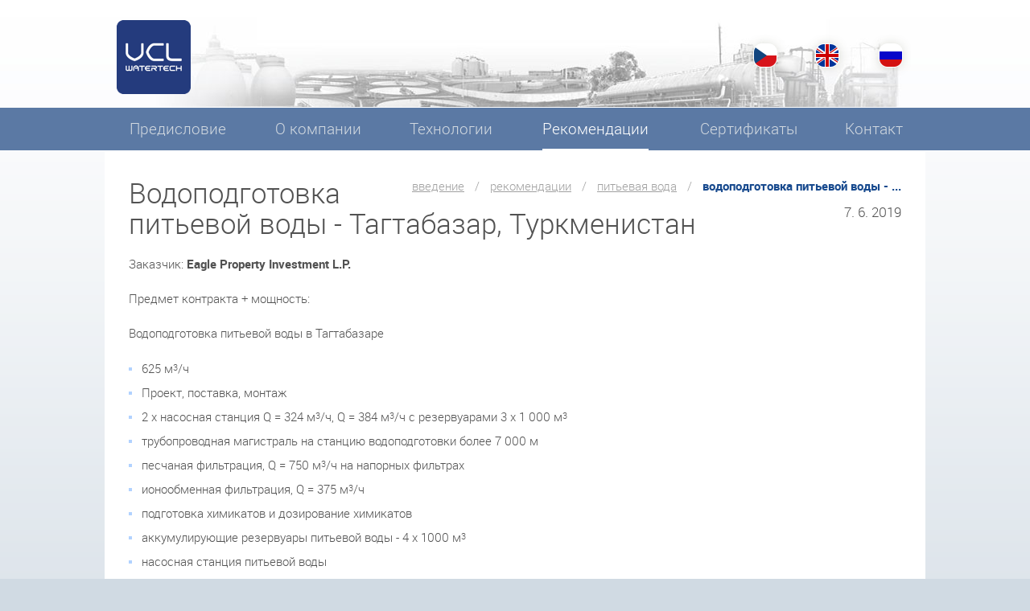

--- FILE ---
content_type: text/html; charset=UTF-8
request_url: https://vclwatertech.cz/ru/rekomendacii/pit-jevaja-voda/--r470
body_size: 2188
content:
<!doctype html>
<html lang="cs">
<head>
    <meta http-equiv="content-type" content="text/html; charset=utf-8">
    <meta name="keywords" content="Производитель  технологии водоподготовки">
    <meta name="description" content="Производитель  технологии водоподготовки">
    <meta name="author" content="www.ahosting.cz , www.luvenex.cz">
    <meta name="robots" content="all,index,follow">
    <meta name="googlebot" content="all,index,follow">
    <meta content="IE=edge,chrome=1" http-equiv="X-UA-Compatible">
    <meta name="viewport" content="width=device-width, initial-scale=1">
    <link rel="shortcut icon" type="image/png" href="/favicon.ico">
    <link href="/media/css/print.css" media="print" rel="stylesheet">
        <link href="/media/css/style.php?t=css/template" rel="stylesheet">
    <!--[if IE]><script src="/media/js/html5shiv.js"></script><![endif]-->
    <title>Водоподготовка питьевой воды - Тагтабазар, Туркменистан</title>
        <script>
        var msg = {
            photo_title: 'Image %1 of %2'
        };
    </script>
</head>
<body class="nojs ru">
<div id="body">
    <header>
        <div id="header">
            <div class="layout">
                <a href="/ru/" id="logo"><img src="/media/images/logo.png" alt="wabag"></a>
                <div id="navlang">
                    <ul class="d0"><li class="first item cs"><a href="/" class="link"><span class="title">Česky</span></a></li>
<li class="item en"><a href="http://vclwatertech.cz/en/" class="link"><span class="title">Anglicky</span></a></li>
<li class="last item ru"><a href="http://vclwatertech.cz/ru/" class="link"><span class="title">Rusky</span></a></li>
</ul>
                </div>
            </div>
            <div id="nav">
                <div class="layout">
                    <ul class="d0"><li class="first item"><a href="http://vclwatertech.cz/ru/" class="link"><span class="title">Предисловие</span></a></li>
<li class="item"><a href="http://vclwatertech.cz/ru/o-kompanii" class="link"><span class="title">О компании</span></a></li>
<li class="item"><a href="http://vclwatertech.cz/ru/technologii" class="link"><span class="title">Технологии</span></a></li>
<li class="item active"><a href="http://vclwatertech.cz/ru/rekomendacii" class="link"><span class="title">Рекомендации</span></a></li>
<li class="item"><a href="http://vclwatertech.cz/ru/certifikaty" class="link"><span class="title">Сертификаты</span></a></li>
<li class="last item"><a href="http://vclwatertech.cz/ru/kontakt" class="link"><span class="title">Контакт</span></a></li>
</ul>
                </div>
            </div>
        </div>
    </header>
    <section role="main">
        <div id="page">
                <div class="layout">
        <div id="content" class="text">
            <div class="laypad">
<div id="breadcrumb"><ul class="clear">

<li><a href="/ru/" title="введение">введение</a></li>
<li class="splitter">/</li>
<li><a href="/ru/rekomendacii/" title="Рекомендации">Рекомендации</a></li>
<li class="splitter">/</li>
<li><a href="/ru/rekomendacii/pit-jevaja-voda/" title="Питьевая вода">Питьевая вода</a></li>
<li class="splitter">/</li>
<li class="last"><a href="/ru/rekomendacii/pit-jevaja-voda/--r470/" title="Водоподготовка питьевой воды - ..." class="under">Водоподготовка питьевой воды - ...</a></li>
</ul></div>
                <article>
    <p class="clear-right fr font-big pt-10"><time datetime="2019-06-07T00:00:00+02:00">7. 6. 2019</time></p>
    <div class="clear">
<h1><span style="color: #525252;">Водоподготовка питьевой воды - Тагтабазар, Туркменистан</span></h1>
<p><span style="color: #525252;">Заказчик: </span><strong style="color: #525252;">Eagle Property Investment L.P.</strong></p>
<p>Предмет контракта + мощность:</p>
<p>Водоподготовка питьевой воды в Тагтабазаре</p>
<ul>
<li>625 м<sup>3</sup>/ч</li>
<li>Проект, поставка, монтаж</li>
<li>2 x насосная станция Q = 324 м<sup>3</sup>/ч, Q = 384 м<sup>3</sup>/ч с резервуарами 3 x 1 000 м<sup>3</sup></li>
<li>трубопроводная магистраль на станцию водоподготовки более 7 000 м</li>
<li>песчаная фильтрация, Q = 750 м<sup>3</sup>/ч на напорных фильтрах</li>
<li>ионообменная фильтрация, Q = 375 м<sup>3</sup>/ч</li>
<li>подготовка химикатов и дозирование химикатов</li>
<li>аккумулирующие резервуары питьевой воды - 4 x 1000 м<sup>3</sup></li>
<li>насосная станция питьевой воды</li>
<li>электротехническая часть, измерения, регулирование, система управления, кабеляж</li>
</ul>
<p><strong>Ввод в эксплуатацию: 1/2019</strong></p><div class="clear-both bt-space40"></div><p class="gallery clear"><a title="" href="/files/dl/1/562/20180605_055311.jpg" class="thumbnail" data-lightbox="listmt-349"><span><img src="/files/dl/1/562/20180605_055311_resized204x154fit.jpg" alt="20180605_055311.jpg" title=""></span></a><a title="" href="/files/dl/1/563/20180605_074714.jpg" class="thumbnail" data-lightbox="listmt-349"><span><img src="/files/dl/1/563/20180605_074714_resized204x154fit.jpg" alt="20180605_074714.jpg" title=""></span></a><a title="" href="/files/dl/1/564/Filtrations%20hall%20%2B%20chemical%20dosing.JPG" class="thumbnail" data-lightbox="listmt-349"><span><img src="/files/dl/1/564/Filtrations%20hall%20%2B%20chemical%20dosing_resized204x154fit.JPG" alt="Filtrations hall + chemical dosing.JPG" title=""></span></a><a title="" href="/files/dl/1/565/P1060167.jpg" class="thumbnail" data-lightbox="listmt-349"><span><img src="/files/dl/1/565/P1060167_resized204x154fit.jpg" alt="P1060167.jpg" title=""></span></a><a title="" href="/files/dl/1/566/Sand%20filtration.jpg" class="thumbnail" data-lightbox="listmt-349"><span><img src="/files/dl/1/566/Sand%20filtration_resized204x154fit.jpg" alt="Sand filtration.jpg" title=""></span></a></p>
        <p class="right"><br><a href="/ru/rekomendacii" class="button button-arrow-right">назад<i></i></a></p>
    </div>

                </article>
            </div>
        </div>
    </div>
        </div>
    </section>
    <footer>
        <div id="footer">
            <div class="layout">
                <div class="laypad clear">
                    <div id="copy">
                        <p>
                            &copy; <strong>VCL WATERTECH, s.r.o.</strong>
                        </p>
                    </div>
                    <div id="author">
                        <p>
                                                        <a href="http://www.luvenex.cz/"><strong>Luvenex</strong>.cz</a>
                            <a href="http://www.luvenex.cz/" target="_blank" class="under">создание интернет-сайтов</a>
                            <span>-</span>
                            <a href="http://www.ahosting.cz/" target="_blank" class="under">хостинг</a>
                                                    </p>
                    </div>
                </div>
            </div>
        </div>
    </footer>
</div>
<script src="/media/js/template.js"></script>
</body>
</html>

--- FILE ---
content_type: text/css; charset="utf-8"
request_url: https://vclwatertech.cz/media/css/style.php?t=css/template
body_size: 7699
content:
@import 'fonts.css';html,body,div,span,applet,object,iframe,h1,h2,h3,h4,h5,h6,p,blockquote,pre,a,abbr,acronym,address,big,cite,code,del,dfn,em,img,ins,kbd,q,s,samp,small,strike,strong,sub,sup,tt,var,b,u,i,center,dl,dt,dd,ol,ul,li,fieldset,form,label,legend,table,caption,tbody,tfoot,thead,tr,th,td,article,aside,canvas,details,embed,figure,figcaption,footer,header,hgroup,menu,nav,output,ruby,section,summary,time,mark,audio,video {margin: 0;padding: 0;border: 0;font-size: 100%;font: inherit;vertical-align: baseline;}article,aside,details,figcaption,figure,footer,header,hgroup,menu,nav,section {display: block;}body {line-height: 1;}ol,ul {list-style: none;}blockquote,q {quotes: none;}blockquote:before,blockquote:after,q:before,q:after {content: '';content: none;}table {border-collapse: collapse;border-spacing: 0;}*:focus {outline: none;}*,*:after,*:before {-webkit-box-sizing: border-box;-moz-box-sizing: border-box;box-sizing: border-box;}::selection {color: #000;background: #ccc;}::-moz-selection {color: #000;background: #ccc;}body {min-width: 1020px;line-height: normal;text-align: left;font-size: 15px;font-weight: 300;color: #525252;-webkit-text-size-adjust: 100%;background: #d0dae3 url('../images/bg.png') repeat-x scroll center top;}body,input,select,textarea,button {font-family: Roboto, Sans Serif, Arial;color: #525252;}a {color: #184a8e;text-decoration: underline;}a img {}a:focus,a:active {outline: none;}a:hover {text-decoration: none;}a.under {text-decoration: none;}a.under:hover {text-decoration: underline;}strong,strong a {font-weight: 700;}small {font-size: 13px;}i,em,q {font-style: italic;}mark {color: #fff;background: #29bbf2;}hr,.hr {margin-top: 0;margin-bottom: 1.2em;clear: both;display: block;height: 1px;line-height: 0;border: none;border-top: 1px solid #e7f1ff;}hr.noclear,.hr.noclear {clear: none;}h1 {line-height: 1.1em;text-transform: none;font-size: 2.333em;font-weight: 300;color: #184a8e;}h2 {line-height: normal;text-transform: none;font-size: 1.333em;font-weight: 700;color: #184a8e;}h3 {line-height: normal;font-size: 1.2em;font-weight: 400;color: #525252;}h4 {line-height: normal;font-size: 1em;font-weight: 700;color: #525252;}h5 {line-height: normal;font-size: 1em;font-weight: 400;color: #525252;}h6 {line-height: normal;font-size: 1em;font-weight: 300;color: #525252;}p,ul,ol,dd {line-height: 1.4em;}li {list-style-type: none;list-style-position: outside;}blockquote {position: relative;margin: 15px 0 25px 46px;padding: 0 0 0 6px;line-height: 24px;font-size: 14px;border: 0;}blockquote p {margin-bottom: 0;font-size: 16px;font-weight: 300;line-height: 26.25px;}blockquote small {display: block;line-height: 21px;color: #999;}code {padding: 12px 20px;display: inline-block;font-family: "Courier New";white-space: pre;background: #fcfcfc;border: 1px solid #e6e6e6;-webkit-border-radius: 3px;-moz-border-radius: 3px;border-radius: 3px;}sup {position: relative;top: -3px;line-height: normal;font-size: .7em;}sub {position: relative;bottom: -3px;line-height: normal;font-size: .7em;}address {font-style: normal;}table {margin-bottom: 15px;border-collapse: collapse;border-spacing: 0;line-height: 1.375em;}th {vertical-align: middle;font-weight: bold;color: #555;}td {padding: 4px 0;color: #525252;}input,select,textarea,button {font-weight: 700;font-size: 16px;color: #464646;outline: none;}input.text,input[type="text"],input[type="password"],textarea {padding: 8px 10px;display: inline-block;height: 32px;line-height: 1.429em;background: #f6f6f6;border: 1px solid #e7e7e7;-webkit-box-sizing: content-box;-moz-box-sizing: content-box;box-sizing: content-box;}input.text:hover,input[type="text"]:hover,input[type="password"]:hover,textarea:hover {border-color: #dbdbdb;}input.text:focus,input[type="text"]:focus,input[type="password"]:focus,textarea:focus {color: #000;border-color: #184a8e;}input.text.small,input[type="text"].small,input[type="password"].small,textarea.small {height: 30px;font-size: 1em;}textarea {padding-top: 10px;padding-bottom: 10px;height: auto;}select {padding: 7px 4px 7px;*height: 40px;background: #f6f6f6;border: 1px solid #e7e7e7;-webkit-box-shadow: 0 0 0 1px #ffffff inset;box-shadow: 0 0 0 1px #ffffff inset;}input.text,input[type="text"],textarea,select,textarea {-webkit-transition: border linear 0.2s, box-shadow linear 0.2s;-moz-transition: border linear 0.2s, box-shadow linear 0.2s;-o-transition: border linear 0.2s, box-shadow linear 0.2s;transition: border linear 0.2s, box-shadow linear 0.2s;}input.checkbox,input[type="checkbox"],input.radio,input[type="radio"] {position: relative;left: 1px;top: -1px;*top: 1px;margin: 0 6px 0 5px;display: inline;vertical-align: middle;*vertical-align: baseline;cursor: pointer;}.clear,#hpnews .items,#hpref .items {zoom: 1;}.clear:before,.clear:after,#hpnews .items:before,#hpnews .items:after,#hpref .items:before,#hpref .items:after {content: '';display: table;height: 0;line-height: 0;}.clear:after,#hpnews .items:after,#hpref .items:after {clear: both;}.clear-both {clear: both;}.clear-left {clear: left;}.clear-right {clear: right;}.clean-margin {margin: 0px !important;}.clean-padding {padding: 0px !important;}.clear-box {display: block;height: 0;font-size: 0;clear: both;}.hidden {display: none;}.block,.display {display: block !important;}.inline {display: inline;}.inline-block {display: inline-block;}.fl {float: left;}.fr {float: right;}.thin,.fwlight {font-weight: 300 !important;}.normal {font-weight: 400 !important;}.medium {font-weight: 500 !important;}.bold {font-weight: 700 !important;}.bolder {font-weight: 900 !important;}.underline {text-decoration: underline !important;}.italic {font-style: italic;}.ln-normal {line-height: normal !important;}.left {text-align: left !important;}.block-center {text-align: center !important;margin: auto !important;}.center,.text-center,.tcenter {text-align: center !important;}.vcenter {vertical-align: middle;}.right {text-align: right !important;}.justify {text-align: justify;}img.block {display: block;}.nowrap {white-space: nowrap;}.uppercase,.upcase {text-transform: uppercase !important;}.lowcase {text-transform: lowercase !important;}.pointer {cursor: pointer;}.help {cursor: help;}.relative {position: relative;}.text-indent {text-indent: 20px;}.mt-0 {margin-top: 0 !important;}.mt-5 {margin-top: 5px !important;}.mt-10 {margin-top: 10px !important;}.mt-20 {margin-top: 20px !important;}.mt-30 {margin-top: 30px !important;}.mt-40 {margin-top: 40px !important;}.mt-50 {margin-top: 50px !important;}.mb-0 {margin-bottom: 0 !important;}.pb-0 {padding-bottom: 0 !important;}.pb-5 {padding-bottom: 5px !important;}.pb-10 {padding-bottom: 10px !important;}.pt-0 {padding-top: 0px !important;}.pt-5 {padding-top: 5px !important;}.pt-10 {padding-top: 10px !important;}.pt-20 {padding-top: 20px !important;}.pad-10 {padding: 10px !important;}.pad-20 {padding: 20px !important;}.bt-space0 {margin-bottom: 0px !important;}.bt-space5 {margin-bottom: 5px !important;}.bt-space10 {margin-bottom: 10px !important;}.bt-space15 {margin-bottom: 15px !important;}.bt-space20 {margin-bottom: 20px !important;}.bt-space30 {margin-bottom: 30px !important;}.bt-space40 {margin-bottom: 40px !important;}.r-space5 {margin-right: 5px !important;}.r-space10 {margin-right: 10px !important;}.r-space20 {margin-right: 20px !important;}.white-text {color: #fff !important;}.green-text {color: #a5cd39 !important;}.default-text,.tcdefault {color: #525252 !important;}.tcred {color: #760e01 !important;}.link-text,.tclink {color: #184a8e !important;}.tcblue {color: #4d9ee8 !important;}.tcgray7 {color: #777777 !important;}.tcdark {color: #474747;}.blue-text {color: #2679ba;}.font-2xsmall {font-size: 11px;}.font-xsmall {font-size: 12px;}.font-small,.fsmall {font-size: 13px;}.font-smaller {font-size: 14px;}.font-bigger {font-size: 16px;}.font-big {font-size: 17px;}.font-xbig {font-size: 18px;}.font-xxbig {font-size: 19px;}.fwlight {font-weight: 300;}.fwelight {font-weight: 200 !important;}.full {width: 100%;}.half {width: 50%;}.third {width: 33%;}.two-thirds {width: 66%;}.w40p {width: 40%;}.size1-6 {width: 16.67%;}.size-40 {width: 40px;}.size-50 {width: 50px;}.size-60 {width: 60px;}.size-80 {width: 80px;}.size-100 {width: 100px;}.size-120 {width: 120px;}.size-160 {width: 160px;}.size-200 {width: 200px;}.button {padding: 0 30px 0;display: inline-block;height: 50px;line-height: 34px;vertical-align: middle;text-transform: none;text-decoration: none;text-align: center;font-weight: 700;font-size: 18px;color: #ffffff;border-style: solid;border-width: 0;border-color: #ffffff;white-space: nowrap;background-color: #184a8e;outline: none;cursor: pointer;-webkit-box-sizing: content-box;-moz-box-sizing: content-box;box-sizing: content-box;opacity: .85;filter: alpha(opacity=85);-ms-filter: "progid:DXImageTransform.Microsoft.Alpha(Opacity=85)";transition: background .2s ease, opacity .2s ease;-webkit-transition: background .2s ease, opacity .2s ease;}.button:hover {text-decoration: none;opacity: 1;filter: alpha(opacity=100);-ms-filter: "progid:DXImageTransform.Microsoft.Alpha(Opacity=100)";}.button.full {-webkit-box-sizing: border-box;-moz-box-sizing: border-box;box-sizing: border-box;}.button.wrap {padding-bottom: .14em;height: auto;white-space: normal;}.button-small {height: 42px;line-height: 22px;}a.button {height: auto;line-height: 52px;}a.button.under {text-decoration: underline;}a.button.under:hover {text-decoration: none;}a.button.button-small {line-height: 42px;}.text {}.text p .button,.text li .button {margin-bottom: 2px;}.text li {padding: 1px 0 1px 0;}.text ul ul,.text ol ol,.text ul ol,.text ol ul {margin-left: 0;padding-top: 5px;padding-bottom: 0;}.text ul > li {padding: .1em 0 .5em 16px;list-style-type: none;background: url('../images/list_bull.png') no-repeat scroll left 0.7em;}.text ul li li {margin-left: 10px;}.text ol > li {margin-left: 20px;list-style-type: decimal;}.text ol li li {margin-left: 20px;padding-left: 0;list-style-type: lower-alpha;background: none;}.text .no-style,.text .no-style > li {padding-left: 0;list-style-type: none;background: none;}.text p + h2,.text ul + h2,.text ol + h2,.text table + h2,.text p + h3,.text ul + h3,.text ol + h3,.text table + h3,.text p + h4,.text ul + h4,.text ol + h4,.text table + h4,.text p + h5,.text ul + h5,.text ol + h5,.text table + h5,.text p + h6,.text ul + h6,.text ol + h6,.text table + h6 {margin-top: 1em;}.text h1 + h1,.text h2 + h1,.text h3 + h1,.text h4 + h1,.text h5 + h1,.text h6 + h1,.text .main-title + h1,.text .sub-title + h1,.text h1 + h2,.text h2 + h2,.text h3 + h2,.text h4 + h2,.text h5 + h2,.text h6 + h2,.text .main-title + h2,.text .sub-title + h2,.text h1 + h3,.text h2 + h3,.text h3 + h3,.text h4 + h3,.text h5 + h3,.text h6 + h3,.text .main-title + h3,.text .sub-title + h3,.text h1 + h4,.text h2 + h4,.text h3 + h4,.text h4 + h4,.text h5 + h4,.text h6 + h4,.text .main-title + h4,.text .sub-title + h4,.text h1 + h5,.text h2 + h5,.text h3 + h5,.text h4 + h5,.text h5 + h5,.text h6 + h5,.text .main-title + h5,.text .sub-title + h5,.text h1 + h6,.text h2 + h6,.text h3 + h6,.text h4 + h6,.text h5 + h6,.text h6 + h6,.text .main-title + h6,.text .sub-title + h6 {margin-top: .5em;}.text h1 + p,.text h2 + p,.text h3 + p,.text h4 + p,.text h5 + p,.text h6 + p,.text .main-title + p,.text .sub-title + p,.text h1 + ul,.text h2 + ul,.text h3 + ul,.text h4 + ul,.text h5 + ul,.text h6 + ul,.text .main-title + ul,.text .sub-title + ul,.text h1 + ol,.text h2 + ol,.text h3 + ol,.text h4 + ol,.text h5 + ol,.text h6 + ol,.text .main-title + ol,.text .sub-title + ol,.text h1 + table,.text h2 + table,.text h3 + table,.text h4 + table,.text h5 + table,.text h6 + table,.text .main-title + table,.text .sub-title + table,.text h1 + .columns,.text h2 + .columns,.text h3 + .columns,.text h4 + .columns,.text h5 + .columns,.text h6 + .columns,.text .main-title + .columns,.text .sub-title + .columns {margin-top: 1.4em;}.text h1 + p.gallery,.text h2 + p.gallery,.text h3 + p.gallery,.text h4 + p.gallery,.text h5 + p.gallery,.text h6 + p.gallery,.text .main-title + p.gallery,.text .sub-title + p.gallery {margin-top: 32px;}.text h1.im128 {zoom: 1;}.text h1.im128:before,.text h1.im128:after {content: '';display: table;height: 0;line-height: 0;}.text h1.im128:after {clear: both;}.text h1.im128 > img {float: left;display: inline-block;vertical-align: middle;}.text h1.im128 > img + span {margin-top: .5em;display: inline-block;vertical-align: middle;}.text p + p,.text p + ul,.text ul + p {margin-top: 1.45em;}.text p + .hr,.text ul + .hr,.text p + hr,.text ul + hr {margin-top: 1.5em;}.text .hr + p,.text hr + p,.text .hr + ul,.text hr + ul {margin-top: 1.8em;}.text .col1-2m {margin-right: 3%;width: 48.5%;}.text .col1-2m + .col1-2m {margin-right: 0;}.form {}.form .field {padding: 0 0 10px 0;line-height: 2.765em;}.form .field label {display: inline;font-weight: 400;color: #404040;cursor: pointer;-o-transition: color linear .2s;transition: color linear .2s;-webkig-transition: color linear .2s;}.form .field label.field-label {display: block;}.form .field.long.wrap {padding-right: 22px;}.form .field.long input.text,.form .field.long input[type="text"],.form .field.long input[type="password"],.form .field.long textarea,.form .field.long select,.form .field.long textarea {width: 100%;*width: 98%;}.form .field .ln-field {line-height: 45px;}.form .field.checkbox {line-height: 30px;}.form .field-label {position: relative;display: block;line-height: 1.8em;}.form .field-label.fl {line-height: 2.667em;}.form .field-value {padding-top: 5px;padding-bottom: 5px;}.form .field-label > .required {}.form .field.captcha .marked {color: #184a8e;}.form .field.captcha input.captcha {text-align: center;letter-spacing: 3px;}.form .field.captcha .cc {line-height: 40px;letter-spacing: 3px;font-size: 1.2em;color: #9f9f9f;color: #fff;}.form .field.captcha .cc .marked {font-weight: bold;}.form label.error {color: #b43d52;}.form label.error + input.text,.form label.error + input[type="text"],.form label.error + input[type="password"],.form label.error + textarea,.form label.error + select,.form label.error + textarea {border-color: #b43d52;background-color: #fffcfc;}.form input.text.error,.form input[type="text"].error,.form input[type="password"].error,.form textarea.error,.form select.error,.form textarea.error {border-color: #b43d52;background-color: #fffcfc;}.form .hint {padding: 4px 0 0 10px;font-size: .9em;font-style: italic;color: #858585;}.form .radio + label,.form .checkbox + label {padding-left: 4px;}.form .required {color: #d00000;}.form fieldset {margin-bottom: 0;padding: 1.6em 2em 2em;border: 1px solid #dae0ce;}.form fieldset legend {font-size: 1.2em;font-weight: bold;letter-spacing: .1em;}.form fieldset + fieldset {background: #fafafa;}.form fieldset .field.long input.text,.form fieldset .field.long input[type="text"],.form fieldset .field.long input[type="password"],.form fieldset .field.long textarea,.form fieldset .field.long select,.form fieldset .field.long textarea {width: 866px;}.form fieldset .field.long .size-120 + textarea,.form fieldset .field.long .size-120 + input.text,.form fieldset .field.long .size-120 + textarea {width: 746px;}.form .req {background-image: url('../images/form_req.gif');background-repeat: no-repeat;}.form .req.text {background-position: right 13px;}.form textarea.req {background-position: right 10px;}.layout {position: relative;margin: 0px auto;width: 1020px;text-align: left;}#page {position: relative;z-index: 1;}#content {position: relative;z-index: 1;padding: 2em 0 2em;background: #fff;}#content > .laypad {padding: .2em 2em 0;}#breadcrumb {float: right;}#breadcrumb ul {margin: 0;}#breadcrumb li {margin-left: .6em;padding: 0;display: inline-block;*display: inline;text-transform: lowercase;color: #a0a0a0;background: none;}#breadcrumb a {color: #a0a0a0;}#breadcrumb .last a {font-weight: 600;color: #184a8e;}.mceContentBody {padding: 20px 30px;width: 1080px;height: auto;border-right: 1px solid #d0d0d0;background: #fff;}body.browser {padding: 0 4px;}body.browser .container {width: 100%;}body.browser #content {padding-top: 5px;}.home #page {background: none;}.mob-on {display: none;}.mob-off {display: block;}#header {position: relative;z-index: 2;background: url('../images/header_bg.jpg') no-repeat scroll 50% 0;}#header > .layout {padding-top: 133px;}#logo {position: absolute;left: 15px;top: 25px;z-index: 2;display: block;overflow: hidden;}#logo img {display: block;transition: width .2s ease, height .2s ease;-webkit-transition: width .2s ease, height .2s ease;}#nav {position: relative;left: 0;bottom: 0;z-index: 3;width: 100%;background: #5b79a4;border-top: 1px solid #fff;border-bottom: 1px solid #fff;}#nav ul {margin: 0;display: block;}#nav ul ul {display: none;}#nav li {margin: 0;padding: 0;display: block;}#nav .link {display: block;text-decoration: none;cursor: pointer;}#nav .d0 {display: table;*display: block;width: 100%;height: 53px;}#nav .d0 > li {*float: left;position: relative;display: table-cell;*display: block;height: 100%;}#nav .d0 > li > .link {position: relative;z-index: 2;padding: 0 1em;height: 100%;line-height: 53px;font-weight: 300;font-size: 1.267em;text-align: center;color: #d2d9e0;white-space: nowrap;transition: color 0.2s ease-in;-webkit-transition: color 0.2s ease-in;}#nav .d0 > li > .link > .title {position: relative;z-index: 1;display: inline-block;}#nav .d0 > li > .link > .title:after {content: '';position: absolute;left: 0;bottom: 0;margin-bottom: -3px;display: block;width: 100%;height: 5px;background: #fff;transition: all 0.2s ease-out;-webkit-transition: all .2s ease;opacity: 0;-ms-filter: 'progid:DXImageTransform.Microsoft.Alpha(Opacity=0)';filter: alpha(opacity=0);transform: translateY(-10px);-webkit-transform: translateY(-10px);}#nav .d0 > li:hover > .link,#nav .d0 > li > .link:hover,#nav .d0 > li.active > .link {color: #fff !important;}#nav .d0 > li:hover > .link > .title:after,#nav .d0 > li > .link:hover > .title:after,#nav .d0 > li.active > .link > .title:after {opacity: 1;-ms-filter: 'progid:DXImageTransform.Microsoft.Alpha(Opacity=100)';filter: alpha(opacity=100);transform: translateY(0);-webkit-transform: translateY(0);}#navlang {position: absolute;right: 18px;top: 42px;}#navlang ul {float: left;}#navlang li {float: left;margin-left: 23px;display: block;}#navlang a {display: block;width: 54px;height: 54px;text-indent: 100%;color: transparent;overflow: hidden;background-repeat: no-repeat;background-position: 0 0;}#navlang .cs a {background-image: url('../images/icon/lang_cs.png');}#navlang .en a {background-image: url('../images/icon/lang_en.png');}#navlang .ru a {background-image: url('../images/icon/lang_ru.png');}#footer {position: relative;padding: 2.2em 0 3em;font-size: 1.067em;}#footer a {color: #194a8e;text-decoration: none;}#footer p {color: #194a8e;}#footer strong {font-weight: 600;}#copy {float: left;margin-right: 2.933em;padding: .8em 2.4em 1em 2em;border-right: 1px solid #e8edf1;}#author {float: left;padding: .8em 0 1em;}#top {position: absolute;left: 50%;top: 50%;z-index: 2;margin-top: -101px;margin-left: -101px;display: block;width: 202px;height: 202px;background: url('../images/top.png') no-repeat scroll 50% 50%;}#column {float: left;margin-right: 24px;width: 233px;}.columns {width: 100%;zoom: 1;}.columns:before,.columns:after {content: '';display: table;height: 0;line-height: 0;}.columns:after {clear: both;}.columns > div[class*="col"] {float: left;}.lastcol {margin-right: 0px !important;}.col12 {width: 50%;}.col13 {width: 33.3%;*width: 33.1%;}.col23 {width: 66.6%;*width: 66.4%;}.col14 {width: 25%;}.col24 {width: 50%;}.col34 {width: 75%;}.col16 {width: 16.66%;}.col26 {width: 33.32%;}.col36 {width: 50%;}.col46 {width: 66.66%;}.col56 {width: 83.32%;}.col16p {width: 16%;}.col38p {width: 38%;}.col46p {width: 46%;}.col62p {width: 62%;}.col12m {width: 47%;*width: 46.989%;margin-right: 6%;*margin-right: 6.1%;}.col12m + .col12m {margin-right: 0;}.col13m {width: 32%;*width: 31.899%;margin-right: 2%;*margin-right: 2.1%;}.col13m + .col13m + .col13m,.col13m + .col23m {margin-right: 0;}.col23m {width: 66%;margin-right: 2%;}.col23m + .col13m {margin-right: 0;}.main-title {display: block;line-height: 1.1em;font-size: 2.333em;font-weight: 300;color: #184a8e;}.sub-title {margin-bottom: .4em;line-height: normal;font-size: 1.333em;font-weight: 700;color: #184a8e;}.messages {position: relative;z-index: 1;margin-bottom: 20px;padding: 1em 1em 0;display: block;overflow: hidden;color: #000;}.messages p {padding-bottom: 1em;}.messages a {color: #fff;}.message-error {color: #fff;background-color: #9c432b;}.message-success {color: #fff;background-color: #849c2b;}.message-info {color: #fff;background-color: #2b849c;}.message-warning {color: #fff;background-color: #9c7c2b;}.thumbnail {display: inline-block;*display: block;max-width: 204px;height: 154px;overflow: hidden;background: none;border: 1px solid #404040;transition: opacity .2s ease, width .2s ease, height .2s ease;-webkit-transition: opacity .2s ease, width .2s ease, height .2s ease;}.thumbnail > span {display: inline-block;width: 100%;height: 100%;vertical-align: middle;text-align: center;overflow: hidden;}.thumbnail img {display: block;vertical-align: middle;}.thumbnail:hover {opacity: .6;-ms-filter: 'progid:DXImageTransform.Microsoft.Alpha(Opacity=60)';filter: alpha(opacity=60);}.gallery {width: 100%;line-height: 0;font-size: 0;}.gallery a {float: left;margin: 0 1.2% 1% 0;display: inline-block;width: 19%;text-align: center;overflow: hidden;}.gallery a img {margin: 0 auto;}.gallery a:before {content: '';margin-bottom: -100%;display: table;padding-bottom: 100%;width: 100%;height: 0;}.gallery a:nth-child(5n) {margin-right: 0;}.gallery-link {float: right;padding-right: 1em;display: block;line-height: 160px;}@keyframes fadeIn {0% {opacity: 0;-ms-filter: 'progid:DXImageTransform.Microsoft.Alpha(Opacity=0)';filter: alpha(opacity=0);}100% {opacity: 1;-ms-filter: 'progid:DXImageTransform.Microsoft.Alpha(Opacity=100)';filter: alpha(opacity=100);}}@-webkit-keyframes fadeIn {0% {opacity: 0;-ms-filter: 'progid:DXImageTransform.Microsoft.Alpha(Opacity=0)';filter: alpha(opacity=0);}100% {opacity: 1;-ms-filter: 'progid:DXImageTransform.Microsoft.Alpha(Opacity=100)';filter: alpha(opacity=100);}}@keyframes btnIn {0% {opacity: 0;-ms-filter: 'progid:DXImageTransform.Microsoft.Alpha(Opacity=0)';filter: alpha(opacity=0);}50% {opacity: 0;-ms-filter: 'progid:DXImageTransform.Microsoft.Alpha(Opacity=0)';filter: alpha(opacity=0);}100% {opacity: .5;-ms-filter: 'progid:DXImageTransform.Microsoft.Alpha(Opacity=50)';filter: alpha(opacity=50);}}@-webkit-keyframes btnIn {0% {opacity: 0;-ms-filter: 'progid:DXImageTransform.Microsoft.Alpha(Opacity=0)';filter: alpha(opacity=0);}50% {opacity: 0;-ms-filter: 'progid:DXImageTransform.Microsoft.Alpha(Opacity=0)';filter: alpha(opacity=0);}100% {opacity: .5;-ms-filter: 'progid:DXImageTransform.Microsoft.Alpha(Opacity=50)';filter: alpha(opacity=50);}}#hpslider {position: relative;height: 446px;overflow: hidden;text-align: center;background: #fff;background-position: 50% 50%;background-repeat: no-repeat;}#hpslider .inner {position: relative;z-index: 1;margin: 0 auto;height: 100%;transition: opacity 1s ease;-webkit-transition: opacity 1s ease;}#hpslider ul,#hpslider .slide {height: 100%;}#hpslider .slick-list,#hpslider .slick-track,#hpslider .slide {height: 100%;}#hpslider .slick-list {overflow: visible;}#hpslider .slick-dots {position: absolute;left: 50%;bottom: 0;z-index: 2;margin-left: -67px;display: block;width: 134px;height: 67px;line-height: 5em;letter-spacing: .2em;overflow: hidden;text-align: center;background: url('../images/slider_tab.png') no-repeat scroll 0 0;}#hpslider .slick-dots li {display: inline;font-size: 1.933em;color: #194b8e;cursor: pointer;}#hpslider .slick-dots li:before {content: '.';}#hpslider .slick-dots button {background: none;border: none;cursor: pointer;display: none;}#hpslider .slide {background-position: center top;background-repeat: no-repeat;background-attachment: scroll;transition: opacity 1s ease;-webkit-transition: opacity 1s ease;}#hpslider .slide img {margin: 0 auto;display: block;}#hpslider .slide.slick-slide {opacity: .2;-ms-filter: 'progid:DXImageTransform.Microsoft.Alpha(Opacity=20)';filter: alpha(opacity=20);}#hpslider .slide.slick-active {opacity: 1;-ms-filter: 'progid:DXImageTransform.Microsoft.Alpha(Opacity=100)';filter: alpha(opacity=100);}#hpslider.loading {background-image: url('../images/loading.gif');background-image: url('../images/loading.svg');}#hpslider.loading > .inner {opacity: 0;-ms-filter: 'progid:DXImageTransform.Microsoft.Alpha(Opacity=0)';filter: alpha(opacity=0);}#hpslider .title {position: absolute;left: 3%;bottom: 25%;z-index: 2;display: block;}#hptech {padding: 3.333em 0;}#hptech ul {zoom: 1;*zoom: 1;position: relative;width: 100%;overflow: hidden;}#hptech ul:before,#hptech ul:after {content: '';display: table;height: 0;line-height: 0;}#hptech ul:after {clear: both;}#hptech li {float: left;position: static;padding: 0 2.3em;display: block;width: 33.333%;*width: 33.331%;text-align: center;background: none;}#hptech li:nth-child(1):before,#hptech li:nth-child(1):after {content: '';position: absolute;top: 0;left: 33.333%;display: block;width: 1px;height: 100%;background: #e1e1e1;}#hptech li:nth-child(1):after {left: 66.666%;}#hptech .tech:before,#hptech .eco:before,#hptech .savings:before,#hptech .tech:after,#hptech .eco:after,#hptech .savings:after {content: '';position: absolute;top: 0;left: 50%;display: block;}#hptech .tech:before,#hptech .eco:before,#hptech .savings:before {z-index: 0;margin-left: -60px;width: 120px;height: 119px;line-height: 120px;text-align: center;font-family: Roboto;font-size: 4.667em;font-weight: 900;color: #fff;background: url('../images/cc_red2.png') no-repeat scroll 0 0;}#hptech .tech:after,#hptech .eco:after,#hptech .savings:after {z-index: -1;margin-left: -51px;margin-top: 8px;width: 188px;height: 188px;background: url('../images/cc_red2_sh.png') no-repeat scroll 0 0;}#hptech .tech:before {content: 'T';}#hptech .eco:before {content: 'E';}#hptech .savings:before {content: 'U';}#hptech .sys:before {content: 'S';}#hptech h2 {margin-top: -.2em;font-weight: 300;font-size: 1.6em;color: #184a8e;text-transform: uppercase !important;}#hptech img {margin: 1.2em auto 2.2em;display: block;}#hp > .layout {padding-bottom: 1em;background: #fff;}#hpnews {padding: 1.667em 2em 2em;background: #f6f6f6 url('../images/bg_rss.png') no-repeat scroll 100% 100%;border-left: 1px solid #fff;border-right: 1px solid #fff;}#hpnews .items {width: 84.6%;}#hpnews .item {float: left;width: 50%;color: #184a8e;}#hpnews .item p,#hpnews .item h2,#hpnews .item h3,#hpnews .item h4 {margin-right: 3.6em;}#hpnews .item p {margin-top: 1.2em;}#hpnews h2 {line-height: 1.2em;font-size: 1.733em;font-weight: 300;color: #184a8e;}#hpnews > p {float: right;margin-top: -.5em;width: 15.4%;*width: 15.1%;text-align: right;font-size: 1.333em;font-weight: 300;color: #184a8e;}#hpnews .label {line-height: 2em;font-size: 1.3em;font-weight: 900;color: #184a8e;text-transform: uppercase !important;}#hpref {position: relative;padding: 2.6em 2em 0.3em;color: #3c3c3c;}#hpref .items {width: 84.6%;}#hpref .item {float: left;padding-bottom: 2em;width: 50%;min-height: 160px;color: #3c3c3c;}#hpref .item p,#hpref .item h2,#hpref .item h3,#hpref .item h4 {margin-right: 4em;}#hpref .item p {margin-top: .95em;}#hpref .item .image {float: right;margin-right: 3.2em;margin-left: 1em;width: 98px;height: 140px;text-align: center;overflow: hidden;border-radius: 4px;}#hpref a {color: #3c3c3c;}#hpref h2 {line-height: 1.2em;font-size: 1.733em;font-weight: 300;color: #3c3c3c;}#hpref > p {float: right;margin-top: -.5em;width: 15.4%;*width: 15.1%;text-align: right;font-size: 1.333em;font-weight: 300;white-space: nowrap;}#hpref .label {line-height: 2em;font-size: 1.3em;font-weight: 900;text-transform: uppercase !important;white-space: nowrap;}#hpref .slick-arrow {position: absolute;top: 135px;right: 2em;z-index: 2;display: block;width: 46px;height: 46px;text-indent: 100%;color: transparent;border: none;cursor: pointer;background: #2360b5 url('../images/carousel_arrows.png') no-repeat scroll 0 0;transition: background .1s ease;-webkit-transition: background .1s ease;}#hpref .slick-arrow:hover {background-color: #194a8e;}#hpref .slick-prev {margin-right: 47px;}#hpref .slick-next {background-position: -46px 0;}#hpabout {position: relative;margin: 0 2em;padding: 2em 20% 3em 0;min-height: 14em;color: #184a8e;border-top: 1px solid #e1e1e1;}#hpabout h2,#hpabout h3 {font-size: 1.6em;font-weight: 300;color: #184a8e;}#hpabout .link {position: absolute;right: 0;top: 2.111em;padding: 1.667em 1.667em 4em;display: block;width: 8.667em;font-size: 1.2em;text-decoration: none;background: #e2f5fc;border-bottom: 3px solid #c5e3ee;-webkit-box-sizing: border-box;-moz-box-sizing: border-box;box-sizing: border-box;transition: background .2s ease;-webkit-transition: background .2s ease;}#hpabout .link:after {content: '';position: absolute;left: 1.667em;bottom: 2.4em;display: block;width: 7px;height: 13px;background: url('../images/raquo_blue.png') no-repeat scroll 0 0;}#hpabout .link:hover {background: #d4f0fb;}.map {position: relative;margin-top: .8em;}.map iframe {display: block;width: 100%;height: 490px;}.map .overlay {position: absolute;left: 0;top: 0;z-index: 2;width: 100%;height: 100%;background: transparent;}.articleslist .item {padding-top: 2.667em;}.articleslist .title {font-size: 1.333em;font-weight: 700;color: #184a8e;}.articleslist .title a {text-decoration: none;}.articleslist .perex {margin-top: .3em;margin-bottom: .5em;}.articleslist .link {display: inline-block;}.articleslist .image {float: left;margin-right: 1.333em;display: block;width: 128px;height: 128px;overflow: hidden;}.articleslist .image .wrap {display: table;width: 100%;height: 100%;}.articleslist .image .cell {display: table-cell;text-align: center;vertical-align: middle;}.listpager {padding: 1em 0;text-align: center;}.listpager a {margin: 0 .2em;padding: 0 .5em;display: inline-block;font-size: 1.333em;}.listpager .active {font-weight: 700;text-decoration: none;}.tabmenu,.text .tabmenu {display: block;width: 100%;}.tabmenu li,.text .tabmenu li {float: left;margin: 0 3% 0 0;padding: 0;display: block;background: none;}.tabmenu a,.text .tabmenu a {padding: 0 1em;display: block;min-height: 74px;line-height: 74px;font-size: 1.2em;text-align: center;background: #e2f5fc;border-bottom: 3px solid #c5e3ee;border-top: 3px solid #e2f5fc;transition: all .2s ease;-webkit-transition: all .2s ease;}.tabmenu a:hover,.text .tabmenu a:hover {background: #b4e5f7;border-color: #b4e5f7;}.tabmenu span,.text .tabmenu span {display: inline-block;line-height: 1.222em;vertical-align: middle;}.tabmenu .active a,.text .tabmenu .active a {font-weight: bold;background: none;border-top-color: #194a8e;border-bottom-color: transparent;}.tabmenu.n5 li,.text .tabmenu.n5 li {margin-right: 3%;width: 17.6%;}.tabmenu.n5 li:last-child,.text .tabmenu.n5 li:last-child {margin-right: 0;}.tabmenu.n6 li,.text .tabmenu.n6 li {margin-right: 2%;width: 15%;}.tabmenu.n6 li:last-child,.text .tabmenu.n6 li:last-child {margin-right: 0;}.ru .tabmenu a,.ru .text .tabmenu a {padding-left: .1em;padding-right: .1em;}.ru #hpref .slick-arrow {top: 155px;}.slick-slider {position: relative;display: block;box-sizing: border-box;-webkit-touch-callout: none;-webkit-user-select: none;-khtml-user-select: none;-moz-user-select: none;-ms-user-select: none;user-select: none;-ms-touch-action: pan-y;touch-action: pan-y;-webkit-tap-highlight-color: transparent;}.slick-list {position: relative;overflow: hidden;display: block;margin: 0;padding: 0;}.slick-list:focus {outline: none;}.slick-list.dragging {cursor: pointer;cursor: hand;}.slick-slider .slick-track,.slick-slider .slick-list {-webkit-transform: translate3d(0, 0, 0);-moz-transform: translate3d(0, 0, 0);-ms-transform: translate3d(0, 0, 0);-o-transform: translate3d(0, 0, 0);transform: translate3d(0, 0, 0);}.slick-track {position: relative;left: 0;top: 0;display: block;}.slick-track:before,.slick-track:after {content: "";display: table;}.slick-track:after {clear: both;}.slick-loading .slick-track {visibility: hidden;}.slick-slide {float: left;height: 100%;min-height: 1px;display: none;}[dir="rtl"] .slick-slide {float: right;}.slick-slide img {display: block;}.slick-slide.slick-loading img {display: none;}.slick-slide.dragging img {pointer-events: none;}.slick-initialized .slick-slide {display: block;}.slick-loading .slick-slide {visibility: hidden;}.slick-vertical .slick-slide {display: block;height: auto;border: 1px solid transparent;}.slick-arrow.slick-hidden {display: none;}#CSSViewer_block h1 {line-height: normal;}.mce-container {border-color: #e6e6e6 !important;}.lb-loader,.lightbox {text-align: center;line-height: 0;}body:after {content: url('../images/lightbox/close.png') url('../images/lightbox/loading.gif') url('../images/lightbox/prev.png') url('../images/lightbox/next.png');display: none;}.lb-dataContainer:after,.lb-outerContainer:after {content: "";clear: both;}body.lb-disable-scrolling {overflow: hidden;}.lightboxOverlay {position: absolute;top: 0;left: 0;z-index: 9999;background-color: #000;filter: alpha(opacity=80);opacity: .8;display: none;}.lightbox {position: absolute;left: 0;width: 100%;z-index: 10000;font-weight: 400;}.lightbox .lb-image {display: block;height: auto;max-width: inherit;border-radius: 3px;}.lightbox a img {border: none;}.lb-outerContainer {position: relative;background-color: #fff;width: 250px;height: 250px;margin: 0 auto;border-radius: 4px;}.lb-loader,.lb-nav {position: absolute;left: 0;}.lb-outerContainer:after {display: table;}.lb-container {padding: 4px;}.lb-loader {top: 43%;height: 25%;width: 100%;}.lb-cancel {display: block;width: 32px;height: 32px;margin: 0 auto;background: url('../images/lightbox/loading.gif') no-repeat;}.lb-nav {top: 0;height: 100%;width: 100%;z-index: 10;}.lb-container > .nav {left: 0;}.lb-nav a {outline: 0;background-image: url([data-uri]);}.lb-next,.lb-prev {height: 100%;cursor: pointer;display: block;}.lb-nav a.lb-prev {width: 34%;left: 0;float: left;background: url('../images/lightbox/prev.png') left 48% no-repeat;filter: alpha(opacity=0);opacity: 0;-webkit-transition: opacity .6s;-moz-transition: opacity .6s;-o-transition: opacity .6s;transition: opacity 0.6s;}.lb-nav a.lb-prev:hover {filter: alpha(opacity=100);opacity: 1;}.lb-nav a.lb-next {width: 64%;right: 0;float: right;background: url('../images/lightbox/next.png') right 48% no-repeat;filter: alpha(opacity=0);opacity: 0;-webkit-transition: opacity .6s;-moz-transition: opacity .6s;-o-transition: opacity .6s;transition: opacity 0.6s;}.lb-nav a.lb-next:hover {filter: alpha(opacity=100);opacity: 1;}.lb-dataContainer {margin: 0 auto;padding-top: 5px;width: 100%;-moz-border-radius-bottomleft: 4px;-webkit-border-bottom-left-radius: 4px;border-bottom-left-radius: 4px;-moz-border-radius-bottomright: 4px;-webkit-border-bottom-right-radius: 4px;border-bottom-right-radius: 4px;}.lb-dataContainer:after {display: table;}.lb-data {padding: 0 4px;color: #ccc;}.lb-data .lb-details {width: 85%;float: left;text-align: left;line-height: 1.1em;}.lb-data .lb-caption {font-size: 13px;font-weight: 700;line-height: 1em;}.lb-data .lb-number {display: block;clear: left;padding-bottom: 1em;font-size: 12px;color: #999;}.lb-data .lb-close {display: block;float: right;width: 30px;height: 30px;background: url('../images/lightbox/close.png') top right no-repeat;text-align: right;outline: 0;filter: alpha(opacity=70);opacity: .7;-webkit-transition: opacity .2s;-moz-transition: opacity .2s;-o-transition: opacity .2s;transition: opacity 0.2s;}.lb-data .lb-close:hover {cursor: pointer;filter: alpha(opacity=100);opacity: 1;}.lightbox {-webkit-transition: top 300ms ease;-moz-transition: top 300ms ease;-o-transition: top 300ms ease;transition: top 300ms ease;}

--- FILE ---
content_type: text/css
request_url: https://vclwatertech.cz/media/css/fonts.css
body_size: 204
content:
@font-face {
    font-family: 'Roboto';
    font-style: normal;
    font-weight: 400;
    src: url('font.php?f=roboto.eot');
    src: local('Roboto'),
         url('font.php?f=roboto-regular-webfont.eot?#iefix') format('embedded-opentype'),
         url('font.php?f=roboto-regular-webfont.woff') format("woff"),
         url('font.php?f=roboto-regular-webfont.ttf') format('truetype'),
         url('font.php?f=roboto-regular-webfont.svg') format('svg');
}
@font-face {
    font-family: 'Roboto';
    font-style: normal;
    font-weight: 300;
    src: url('font.php?f=roboto-light.eot');
    src: local('Roboto Light'),
         url('font.php?f=roboto-light-webfont.eot?#iefix') format('embedded-opentype'),
         url('font.php?f=roboto-light-webfont.woff') format("woff"),
         url('font.php?f=roboto-light-webfont.ttf') format('truetype'),
         url('font.php?f=roboto-light-webfont.svg') format('svg');
}
@font-face {
    font-family: 'Roboto';
    font-style: normal;
    font-weight: 700;
    src: url('font.php?f=roboto-bold.eot');
    src: local('Roboto Bold'),
         url('font.php?f=roboto-bold-webfont.eot?#iefix') format('embedded-opentype'),
         url('font.php?f=roboto-bold-webfont.woff') format("woff"),
         url('font.php?f=roboto-bold-webfont.ttf') format('truetype'),
         url('font.php?f=roboto-bold-webfont.svg') format('svg');
}
@font-face {
    font-family: 'Roboto';
    font-style: normal;
    font-weight: 900;
    src: local('RobotoBlack'), local('Roboto Black'),
         url('font.php?f=roboto-black-webfont.woff2') format('woff2');
}


--- FILE ---
content_type: text/css
request_url: https://vclwatertech.cz/media/css/print.css
body_size: -35
content:
.no-print,
#breadcrumb,
#footer,
#nav { display: none !important; }
